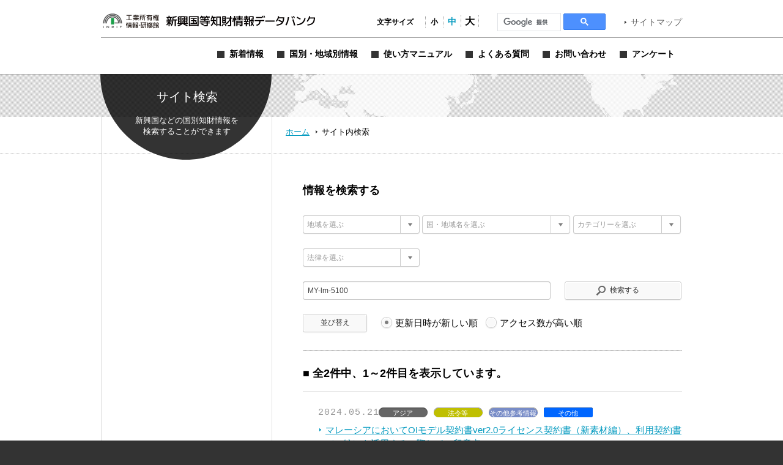

--- FILE ---
content_type: text/html; charset=UTF-8
request_url: https://www.globalipdb.inpit.go.jp/?s=MY-lm-5100&tag=11658
body_size: 9529
content:
<!DOCTYPE html PUBLIC "-//W3C//DTD XHTML 1.0 Transitional//EN" "http://www.w3.org/TR/xhtml1/DTD/xhtml1-transitional.dtd">
<html xmlns="http://www.w3.org/1999/xhtml" xml:lang="ja" lang="ja">
<head>
	<meta http-equiv="Content-Type" content="text/html; charset=UTF-8" />
	<meta http-equiv="imagetoolbar" content="no" />
	<meta name="copyright" content="Japan Patent Office" />
	<meta name="keywords" content="特許,実用新案,意匠,商標,知的財産,ブランド,模倣品,審査,審判,登録,調達情報,取り組み,電子出願,特許審査ハイウェイ,発明,発見,アイデア,権利,デザイン,費用,知的創造,知的財産,産業財産,工業所有権" />
	<meta name="description" content="新興国・地域における知的財産実務に関する情報を提供する" />
	<title> MY-lm-5100 &laquo; 検索結果:  &laquo; 新興国等知財情報データバンク 公式サイト</title>

	<meta name='robots' content='noindex, follow, max-image-preview:large' />
	<style>img:is([sizes="auto" i], [sizes^="auto," i]) { contain-intrinsic-size: 3000px 1500px }</style>
	<link rel='dns-prefetch' href='//www.globalipdb.inpit.go.jp' />
<script type="text/javascript" id="wpp-js" src="https://www.globalipdb.inpit.go.jp/jpowp/wp-content/plugins/wordpress-popular-posts/assets/js/wpp.min.js?ver=8caa93b83e0927b2f91af372894eda8b" data-sampling="0" data-sampling-rate="100" data-api-url="https://www.globalipdb.inpit.go.jp/wp-json/wordpress-popular-posts" data-post-id="0" data-token="889fd793b2" data-lang="0" data-debug="0"></script>
<script type="text/javascript">
/* <![CDATA[ */
window._wpemojiSettings = {"baseUrl":"https:\/\/s.w.org\/images\/core\/emoji\/15.0.3\/72x72\/","ext":".png","svgUrl":"https:\/\/s.w.org\/images\/core\/emoji\/15.0.3\/svg\/","svgExt":".svg","source":{"concatemoji":"https:\/\/www.globalipdb.inpit.go.jp\/jpowp\/wp-includes\/js\/wp-emoji-release.min.js?ver=f4f615d8fd51637121a87404cca3b405"}};
/*! This file is auto-generated */
!function(i,n){var o,s,e;function c(e){try{var t={supportTests:e,timestamp:(new Date).valueOf()};sessionStorage.setItem(o,JSON.stringify(t))}catch(e){}}function p(e,t,n){e.clearRect(0,0,e.canvas.width,e.canvas.height),e.fillText(t,0,0);var t=new Uint32Array(e.getImageData(0,0,e.canvas.width,e.canvas.height).data),r=(e.clearRect(0,0,e.canvas.width,e.canvas.height),e.fillText(n,0,0),new Uint32Array(e.getImageData(0,0,e.canvas.width,e.canvas.height).data));return t.every(function(e,t){return e===r[t]})}function u(e,t,n){switch(t){case"flag":return n(e,"\ud83c\udff3\ufe0f\u200d\u26a7\ufe0f","\ud83c\udff3\ufe0f\u200b\u26a7\ufe0f")?!1:!n(e,"\ud83c\uddfa\ud83c\uddf3","\ud83c\uddfa\u200b\ud83c\uddf3")&&!n(e,"\ud83c\udff4\udb40\udc67\udb40\udc62\udb40\udc65\udb40\udc6e\udb40\udc67\udb40\udc7f","\ud83c\udff4\u200b\udb40\udc67\u200b\udb40\udc62\u200b\udb40\udc65\u200b\udb40\udc6e\u200b\udb40\udc67\u200b\udb40\udc7f");case"emoji":return!n(e,"\ud83d\udc26\u200d\u2b1b","\ud83d\udc26\u200b\u2b1b")}return!1}function f(e,t,n){var r="undefined"!=typeof WorkerGlobalScope&&self instanceof WorkerGlobalScope?new OffscreenCanvas(300,150):i.createElement("canvas"),a=r.getContext("2d",{willReadFrequently:!0}),o=(a.textBaseline="top",a.font="600 32px Arial",{});return e.forEach(function(e){o[e]=t(a,e,n)}),o}function t(e){var t=i.createElement("script");t.src=e,t.defer=!0,i.head.appendChild(t)}"undefined"!=typeof Promise&&(o="wpEmojiSettingsSupports",s=["flag","emoji"],n.supports={everything:!0,everythingExceptFlag:!0},e=new Promise(function(e){i.addEventListener("DOMContentLoaded",e,{once:!0})}),new Promise(function(t){var n=function(){try{var e=JSON.parse(sessionStorage.getItem(o));if("object"==typeof e&&"number"==typeof e.timestamp&&(new Date).valueOf()<e.timestamp+604800&&"object"==typeof e.supportTests)return e.supportTests}catch(e){}return null}();if(!n){if("undefined"!=typeof Worker&&"undefined"!=typeof OffscreenCanvas&&"undefined"!=typeof URL&&URL.createObjectURL&&"undefined"!=typeof Blob)try{var e="postMessage("+f.toString()+"("+[JSON.stringify(s),u.toString(),p.toString()].join(",")+"));",r=new Blob([e],{type:"text/javascript"}),a=new Worker(URL.createObjectURL(r),{name:"wpTestEmojiSupports"});return void(a.onmessage=function(e){c(n=e.data),a.terminate(),t(n)})}catch(e){}c(n=f(s,u,p))}t(n)}).then(function(e){for(var t in e)n.supports[t]=e[t],n.supports.everything=n.supports.everything&&n.supports[t],"flag"!==t&&(n.supports.everythingExceptFlag=n.supports.everythingExceptFlag&&n.supports[t]);n.supports.everythingExceptFlag=n.supports.everythingExceptFlag&&!n.supports.flag,n.DOMReady=!1,n.readyCallback=function(){n.DOMReady=!0}}).then(function(){return e}).then(function(){var e;n.supports.everything||(n.readyCallback(),(e=n.source||{}).concatemoji?t(e.concatemoji):e.wpemoji&&e.twemoji&&(t(e.twemoji),t(e.wpemoji)))}))}((window,document),window._wpemojiSettings);
/* ]]> */
</script>
<style id='wp-emoji-styles-inline-css' type='text/css'>

	img.wp-smiley, img.emoji {
		display: inline !important;
		border: none !important;
		box-shadow: none !important;
		height: 1em !important;
		width: 1em !important;
		margin: 0 0.07em !important;
		vertical-align: -0.1em !important;
		background: none !important;
		padding: 0 !important;
	}
</style>
<link rel='stylesheet' id='wp-block-library-css' href='https://www.globalipdb.inpit.go.jp/jpowp/wp-includes/css/dist/block-library/style.min.css?ver=f4f615d8fd51637121a87404cca3b405' type='text/css' media='all' />
<style id='classic-theme-styles-inline-css' type='text/css'>
/*! This file is auto-generated */
.wp-block-button__link{color:#fff;background-color:#32373c;border-radius:9999px;box-shadow:none;text-decoration:none;padding:calc(.667em + 2px) calc(1.333em + 2px);font-size:1.125em}.wp-block-file__button{background:#32373c;color:#fff;text-decoration:none}
</style>
<style id='global-styles-inline-css' type='text/css'>
:root{--wp--preset--aspect-ratio--square: 1;--wp--preset--aspect-ratio--4-3: 4/3;--wp--preset--aspect-ratio--3-4: 3/4;--wp--preset--aspect-ratio--3-2: 3/2;--wp--preset--aspect-ratio--2-3: 2/3;--wp--preset--aspect-ratio--16-9: 16/9;--wp--preset--aspect-ratio--9-16: 9/16;--wp--preset--color--black: #000000;--wp--preset--color--cyan-bluish-gray: #abb8c3;--wp--preset--color--white: #ffffff;--wp--preset--color--pale-pink: #f78da7;--wp--preset--color--vivid-red: #cf2e2e;--wp--preset--color--luminous-vivid-orange: #ff6900;--wp--preset--color--luminous-vivid-amber: #fcb900;--wp--preset--color--light-green-cyan: #7bdcb5;--wp--preset--color--vivid-green-cyan: #00d084;--wp--preset--color--pale-cyan-blue: #8ed1fc;--wp--preset--color--vivid-cyan-blue: #0693e3;--wp--preset--color--vivid-purple: #9b51e0;--wp--preset--gradient--vivid-cyan-blue-to-vivid-purple: linear-gradient(135deg,rgba(6,147,227,1) 0%,rgb(155,81,224) 100%);--wp--preset--gradient--light-green-cyan-to-vivid-green-cyan: linear-gradient(135deg,rgb(122,220,180) 0%,rgb(0,208,130) 100%);--wp--preset--gradient--luminous-vivid-amber-to-luminous-vivid-orange: linear-gradient(135deg,rgba(252,185,0,1) 0%,rgba(255,105,0,1) 100%);--wp--preset--gradient--luminous-vivid-orange-to-vivid-red: linear-gradient(135deg,rgba(255,105,0,1) 0%,rgb(207,46,46) 100%);--wp--preset--gradient--very-light-gray-to-cyan-bluish-gray: linear-gradient(135deg,rgb(238,238,238) 0%,rgb(169,184,195) 100%);--wp--preset--gradient--cool-to-warm-spectrum: linear-gradient(135deg,rgb(74,234,220) 0%,rgb(151,120,209) 20%,rgb(207,42,186) 40%,rgb(238,44,130) 60%,rgb(251,105,98) 80%,rgb(254,248,76) 100%);--wp--preset--gradient--blush-light-purple: linear-gradient(135deg,rgb(255,206,236) 0%,rgb(152,150,240) 100%);--wp--preset--gradient--blush-bordeaux: linear-gradient(135deg,rgb(254,205,165) 0%,rgb(254,45,45) 50%,rgb(107,0,62) 100%);--wp--preset--gradient--luminous-dusk: linear-gradient(135deg,rgb(255,203,112) 0%,rgb(199,81,192) 50%,rgb(65,88,208) 100%);--wp--preset--gradient--pale-ocean: linear-gradient(135deg,rgb(255,245,203) 0%,rgb(182,227,212) 50%,rgb(51,167,181) 100%);--wp--preset--gradient--electric-grass: linear-gradient(135deg,rgb(202,248,128) 0%,rgb(113,206,126) 100%);--wp--preset--gradient--midnight: linear-gradient(135deg,rgb(2,3,129) 0%,rgb(40,116,252) 100%);--wp--preset--font-size--small: 13px;--wp--preset--font-size--medium: 20px;--wp--preset--font-size--large: 36px;--wp--preset--font-size--x-large: 42px;--wp--preset--spacing--20: 0.44rem;--wp--preset--spacing--30: 0.67rem;--wp--preset--spacing--40: 1rem;--wp--preset--spacing--50: 1.5rem;--wp--preset--spacing--60: 2.25rem;--wp--preset--spacing--70: 3.38rem;--wp--preset--spacing--80: 5.06rem;--wp--preset--shadow--natural: 6px 6px 9px rgba(0, 0, 0, 0.2);--wp--preset--shadow--deep: 12px 12px 50px rgba(0, 0, 0, 0.4);--wp--preset--shadow--sharp: 6px 6px 0px rgba(0, 0, 0, 0.2);--wp--preset--shadow--outlined: 6px 6px 0px -3px rgba(255, 255, 255, 1), 6px 6px rgba(0, 0, 0, 1);--wp--preset--shadow--crisp: 6px 6px 0px rgba(0, 0, 0, 1);}:where(.is-layout-flex){gap: 0.5em;}:where(.is-layout-grid){gap: 0.5em;}body .is-layout-flex{display: flex;}.is-layout-flex{flex-wrap: wrap;align-items: center;}.is-layout-flex > :is(*, div){margin: 0;}body .is-layout-grid{display: grid;}.is-layout-grid > :is(*, div){margin: 0;}:where(.wp-block-columns.is-layout-flex){gap: 2em;}:where(.wp-block-columns.is-layout-grid){gap: 2em;}:where(.wp-block-post-template.is-layout-flex){gap: 1.25em;}:where(.wp-block-post-template.is-layout-grid){gap: 1.25em;}.has-black-color{color: var(--wp--preset--color--black) !important;}.has-cyan-bluish-gray-color{color: var(--wp--preset--color--cyan-bluish-gray) !important;}.has-white-color{color: var(--wp--preset--color--white) !important;}.has-pale-pink-color{color: var(--wp--preset--color--pale-pink) !important;}.has-vivid-red-color{color: var(--wp--preset--color--vivid-red) !important;}.has-luminous-vivid-orange-color{color: var(--wp--preset--color--luminous-vivid-orange) !important;}.has-luminous-vivid-amber-color{color: var(--wp--preset--color--luminous-vivid-amber) !important;}.has-light-green-cyan-color{color: var(--wp--preset--color--light-green-cyan) !important;}.has-vivid-green-cyan-color{color: var(--wp--preset--color--vivid-green-cyan) !important;}.has-pale-cyan-blue-color{color: var(--wp--preset--color--pale-cyan-blue) !important;}.has-vivid-cyan-blue-color{color: var(--wp--preset--color--vivid-cyan-blue) !important;}.has-vivid-purple-color{color: var(--wp--preset--color--vivid-purple) !important;}.has-black-background-color{background-color: var(--wp--preset--color--black) !important;}.has-cyan-bluish-gray-background-color{background-color: var(--wp--preset--color--cyan-bluish-gray) !important;}.has-white-background-color{background-color: var(--wp--preset--color--white) !important;}.has-pale-pink-background-color{background-color: var(--wp--preset--color--pale-pink) !important;}.has-vivid-red-background-color{background-color: var(--wp--preset--color--vivid-red) !important;}.has-luminous-vivid-orange-background-color{background-color: var(--wp--preset--color--luminous-vivid-orange) !important;}.has-luminous-vivid-amber-background-color{background-color: var(--wp--preset--color--luminous-vivid-amber) !important;}.has-light-green-cyan-background-color{background-color: var(--wp--preset--color--light-green-cyan) !important;}.has-vivid-green-cyan-background-color{background-color: var(--wp--preset--color--vivid-green-cyan) !important;}.has-pale-cyan-blue-background-color{background-color: var(--wp--preset--color--pale-cyan-blue) !important;}.has-vivid-cyan-blue-background-color{background-color: var(--wp--preset--color--vivid-cyan-blue) !important;}.has-vivid-purple-background-color{background-color: var(--wp--preset--color--vivid-purple) !important;}.has-black-border-color{border-color: var(--wp--preset--color--black) !important;}.has-cyan-bluish-gray-border-color{border-color: var(--wp--preset--color--cyan-bluish-gray) !important;}.has-white-border-color{border-color: var(--wp--preset--color--white) !important;}.has-pale-pink-border-color{border-color: var(--wp--preset--color--pale-pink) !important;}.has-vivid-red-border-color{border-color: var(--wp--preset--color--vivid-red) !important;}.has-luminous-vivid-orange-border-color{border-color: var(--wp--preset--color--luminous-vivid-orange) !important;}.has-luminous-vivid-amber-border-color{border-color: var(--wp--preset--color--luminous-vivid-amber) !important;}.has-light-green-cyan-border-color{border-color: var(--wp--preset--color--light-green-cyan) !important;}.has-vivid-green-cyan-border-color{border-color: var(--wp--preset--color--vivid-green-cyan) !important;}.has-pale-cyan-blue-border-color{border-color: var(--wp--preset--color--pale-cyan-blue) !important;}.has-vivid-cyan-blue-border-color{border-color: var(--wp--preset--color--vivid-cyan-blue) !important;}.has-vivid-purple-border-color{border-color: var(--wp--preset--color--vivid-purple) !important;}.has-vivid-cyan-blue-to-vivid-purple-gradient-background{background: var(--wp--preset--gradient--vivid-cyan-blue-to-vivid-purple) !important;}.has-light-green-cyan-to-vivid-green-cyan-gradient-background{background: var(--wp--preset--gradient--light-green-cyan-to-vivid-green-cyan) !important;}.has-luminous-vivid-amber-to-luminous-vivid-orange-gradient-background{background: var(--wp--preset--gradient--luminous-vivid-amber-to-luminous-vivid-orange) !important;}.has-luminous-vivid-orange-to-vivid-red-gradient-background{background: var(--wp--preset--gradient--luminous-vivid-orange-to-vivid-red) !important;}.has-very-light-gray-to-cyan-bluish-gray-gradient-background{background: var(--wp--preset--gradient--very-light-gray-to-cyan-bluish-gray) !important;}.has-cool-to-warm-spectrum-gradient-background{background: var(--wp--preset--gradient--cool-to-warm-spectrum) !important;}.has-blush-light-purple-gradient-background{background: var(--wp--preset--gradient--blush-light-purple) !important;}.has-blush-bordeaux-gradient-background{background: var(--wp--preset--gradient--blush-bordeaux) !important;}.has-luminous-dusk-gradient-background{background: var(--wp--preset--gradient--luminous-dusk) !important;}.has-pale-ocean-gradient-background{background: var(--wp--preset--gradient--pale-ocean) !important;}.has-electric-grass-gradient-background{background: var(--wp--preset--gradient--electric-grass) !important;}.has-midnight-gradient-background{background: var(--wp--preset--gradient--midnight) !important;}.has-small-font-size{font-size: var(--wp--preset--font-size--small) !important;}.has-medium-font-size{font-size: var(--wp--preset--font-size--medium) !important;}.has-large-font-size{font-size: var(--wp--preset--font-size--large) !important;}.has-x-large-font-size{font-size: var(--wp--preset--font-size--x-large) !important;}
:where(.wp-block-post-template.is-layout-flex){gap: 1.25em;}:where(.wp-block-post-template.is-layout-grid){gap: 1.25em;}
:where(.wp-block-columns.is-layout-flex){gap: 2em;}:where(.wp-block-columns.is-layout-grid){gap: 2em;}
:root :where(.wp-block-pullquote){font-size: 1.5em;line-height: 1.6;}
</style>
<link rel='stylesheet' id='wordpress-popular-posts-css-css' href='https://www.globalipdb.inpit.go.jp/jpowp/wp-content/plugins/wordpress-popular-posts/assets/css/wpp.css?ver=8caa93b83e0927b2f91af372894eda8b' type='text/css' media='all' />
<link rel='stylesheet' id='jqtransform-css-css' href='https://www.globalipdb.inpit.go.jp/jpowp/wp-content/themes/jpowp/script/jqtransformplugin/jqtransform.css?ver=d6ad6257fa17010024f4abd9a2b332a5' type='text/css' media='all' />
<link rel='stylesheet' id='main-stylesheet-css' href='https://www.globalipdb.inpit.go.jp/jpowp/wp-content/themes/jpowp/style.css?ver=2436ce5be699f1c022e5d3ebd5e40b1f' type='text/css' media='all' />
<link rel='stylesheet' id='fontsize-small-css' href='https://www.globalipdb.inpit.go.jp/jpowp/wp-content/themes/jpowp/css/fontsize_small.css?ver=f4f615d8fd51637121a87404cca3b405' type='text/css' media='all' />
<link rel='stylesheet' id='fontsize-medium-css' href='https://www.globalipdb.inpit.go.jp/jpowp/wp-content/themes/jpowp/css/fontsize_medium.css?ver=f4f615d8fd51637121a87404cca3b405' type='text/css' media='all' />
<link rel='stylesheet' id='fontsize-large-css' href='https://www.globalipdb.inpit.go.jp/jpowp/wp-content/themes/jpowp/css/fontsize_large.css?ver=f4f615d8fd51637121a87404cca3b405' type='text/css' media='all' />
<link rel='stylesheet' id='woff-css-css' href='https://www.globalipdb.inpit.go.jp/jpowp/wp-content/themes/jpowp/css/woff.css?ver=f4f615d8fd51637121a87404cca3b405' type='text/css' media='all' />
<script type="text/javascript" src="https://www.globalipdb.inpit.go.jp/jpowp/wp-includes/js/jquery/jquery.min.js?ver=6994238abdd05007c7b98524f3b55c25" id="jquery-core-js"></script>
<script type="text/javascript" src="https://www.globalipdb.inpit.go.jp/jpowp/wp-includes/js/jquery/jquery-migrate.min.js?ver=9ed9aaee063a04ff0db6af0ecf0a4a18" id="jquery-migrate-js"></script>
<script type="text/javascript" src="https://www.globalipdb.inpit.go.jp/jpowp/wp-content/themes/jpowp/script/jqtransformplugin/jquery.jqtransform.js?ver=d6ad6257fa17010024f4abd9a2b332a5" id="jqtransform-js-js"></script>
<script type="text/javascript" src="https://www.globalipdb.inpit.go.jp/jpowp/wp-content/themes/jpowp/script/common.js?ver=f4f615d8fd51637121a87404cca3b405" id="common-js-js"></script>
<link rel="https://api.w.org/" href="https://www.globalipdb.inpit.go.jp/wp-json/" />            <style id="wpp-loading-animation-styles">@-webkit-keyframes bgslide{from{background-position-x:0}to{background-position-x:-200%}}@keyframes bgslide{from{background-position-x:0}to{background-position-x:-200%}}.wpp-widget-block-placeholder,.wpp-shortcode-placeholder{margin:0 auto;width:60px;height:3px;background:#dd3737;background:linear-gradient(90deg,#dd3737 0%,#571313 10%,#dd3737 100%);background-size:200% auto;border-radius:3px;-webkit-animation:bgslide 1s infinite linear;animation:bgslide 1s infinite linear}</style>
            
        <!-- Global site tag (gtag.js) - Google Analytics START -->
	<script async src='https://www.googletagmanager.com/gtag/js?id=G-VBDFTZ6R9Z'></script>
	<script>
	  window.dataLayer = window.dataLayer || [];
	  function gtag(){dataLayer.push(arguments);}
        gtag('js', new Date());
        gtag('config', 'G-VBDFTZ6R9Z');
    </script>
    <!-- Global site tag (gtag.js) - Google Analytics END -->
	
</head>

<body class="archive search search-results tag  production">
<div id="wrapper">
	<div id="header">
		<div class="w950">
			<h1><a href="https://www.globalipdb.inpit.go.jp">新興国等知財情報データバンク 公式サイト</a></h1>
			<div class="items">
				<ul id="fontsize">
					<li class="label">文字サイズ</li>
					<li class="fontsize1"><a href="#"  title="文字サイズ：小" onclick="return fontsize(1)">小</a></li>
					<li class="fontsize2"><a href="#" title="文字サイズ：中" onclick="return fontsize(2)">中</a></li>
					<li class="fontsize3"><a href="#"  title="文字サイズ：大" onclick="return fontsize(3)">大</a></li>
				</ul>
                 
<script>
(function() {
var cx = '004362599425005520153:bshpjhopqv8';
var gcse = document.createElement('script');
gcse.type = 'text/javascript';
gcse.async = true;
gcse.src = 'https://cse.google.com/cse.js?cx=' + cx;
var s = document.getElementsByTagName('script')[0];
s.parentNode.insertBefore(gcse, s);
})();
</script>
<div id="googleSearch">
<gcse:searchbox-only></gcse:searchbox-only>
</div>
			<a href="https://www.globalipdb.inpit.go.jp/sitemap/" class="link">サイトマップ</a>
			</div>
			<div class="menus">
				<ul class="menu">
					<li class="news"><a href="https://www.globalipdb.inpit.go.jp/news/" title="新着情報"><span>新着情報</span></a></li>
					<li class="country"><a href="https://www.globalipdb.inpit.go.jp/country/" title="国別・地域別情報"><span>国別・地域別情報</span></a></li>
					<li class="usersguide"><a href="https://www.globalipdb.inpit.go.jp/usersguide/" title="使い方マニュアル"><span>使い方マニュアル</span></a></li>
					<li class="faq"><a href="https://www.globalipdb.inpit.go.jp/faq/" title="よくある質問"><span>よくある質問</span></a></li>
					<li class="contact"><a href="https://www.globalipdb.inpit.go.jp/contact/" title="お問い合わせ"><span>お問い合わせ</span></a></li>
					<li class="enquete"><a href="https://www.globalipdb.inpit.go.jp/questionnaire/" title="アンケート"><span>アンケート</span></a></li>
				</ul>
			</div>
		</div>
		<hr />
	</div>

	<div id="contentWrapper">
		<h2 class="circle search png">サイト内検索</h2>
		<div id="map_bar" class="png"><div class="w950"><img src="https://www.globalipdb.inpit.go.jp/jpowp/wp-content/themes/jpowp/img/header/map.png" width="637" height="70" alt="" class="png" /></div></div>
		<div id="location"><div>
			<a href="https://www.globalipdb.inpit.go.jp" class="home">ホーム</a>
			<span>サイト内検索</span>
		</div></div>

<div id="content">

	<div class="body">

		<form action="/" method="get" name="search" class="search jqtransform" onsubmit="checkSearch(this)">
			<h3 class="img search">情報を検索する</h3>
			<ul>
				<li class="select"><select name="country" title="地域を選ぶ" onchange="checkValue(-1, this);set_s_country(this, 's_country_1');">
					<option value="">地域を選ぶ</option>
					<option value="アジア">アジア</option>
					<option value="中東">中東</option>
					<option value="アフリカ">アフリカ</option>
					<option value="中南米">中南米</option>
					<option value="オセアニア">オセアニア</option>
					<option value="欧州">欧州</option>
				</select></li>
				<li class="select"><select name="s_country" id="s_country_1" title="国・地域名を選ぶ" onchange="checkValue(-1, this);" class="slct_long">
				<option value="" selected="selected">国・地域名を選ぶ</option>
				<option value=" ">（左欄にて地域を選択してください）</option>
				</select></li>
				<li class="select li_category"><select name="category" title="カテゴリーを選ぶ" onchange="checkValue(-1, this);" class="slct_short">
					<option value="">カテゴリーを選ぶ</option>
					<option value="法令等">法令等</option>
					<option value="統計">統計</option>
					<option value="出願実務">出願実務</option>
					<option value="審判・訴訟実務">審判・訴訟実務</option>
					<option value="ライセンス・活用">ライセンス・活用</option>
					<option value="制度動向">制度動向</option>
					<option value="審決例・判例">審決例・判例</option>
					<option value="関連機関リンク">関連機関リンク</option>
					<option value="アーカイブ">アーカイブ</option>
					<option value="その他参考情報">その他参考情報</option>
				</select></li>
				<li class="select"><select name="law" title="法律を選ぶ" onchange="checkValue(-1, this);">
					<option value="">法律を選ぶ</option>
					<option value="特許・実用新案">特許・実用新案</option>
					<option value="意匠">意匠</option>
					<option value="商標">商標</option>
					<option value="その他">その他</option>
				</select></li>
				</select></li>
				<li class="text"><input name="s" value="MY-lm-5100" title="関連キーワード" type="text" onfocus="checkValue(-2, this);" onblur="checkValue(-3, this);" /></li>
				<li class="submit"><input value="検索する" type="submit" /></li>
				<li class="button"><input value="並び替え" type="submit" /></li>
				<li class="radio">
					<fieldset>
						<legend>並び替え順</legend>
						<input name="order" value="" type="radio" id="r1" title="更新日時が新しい順"  checked="checked" /> <label for="r1">更新日時が新しい順</label>
						<input name="order" value="pv" type="radio" id="r2" title="アクセス数が高い順"  /> <label for="r2">アクセス数が高い順</label>
					</fieldset>
				</li>
			</ul>&nbsp;<br class="clear" />
			<input name="tag" value="11658" type="hidden" />
		</form>
<h3>■ 全<strong>2</strong>件中、<strong>1</strong>～<strong>2</strong>件目を表示しています。</h3>
		<ul class="index">
			<li class="article">
				<p class="date">2024.05.21</p>
				<ul class="tags"><li class="countries">アジア</li><li class="categories cat_laws">法令等</li><li class="categories cat_etc">その他参考情報</li><li class="law">その他</li>
</ul><br />
				<a href="https://www.globalipdb.inpit.go.jp/laws/39110/" class="link">マレーシアにおいてOIモデル契約書ver2.0ライセンス契約書（新素材編）、利用契約書（AI編）を活用するに際しての留意点</a>
				<p class="excerpt"><p>日本国特許庁は、オープンイノベーションポータルサイト（<a href="https://www.jpo.go.jp/support/general/open-innovation-portal/index.html" target="_blank" rel="noopener">https://www.jpo.go.jp/support/general/open-innovation-portal/index.html</a>）において、研究開発型スタートアップ企業と事業会社のオープンイノベーション促進のために各種のモデル契約書を公開しており、新興国等知財情報データバンクでは、下記【ソース】に記載の契約書およびタームシート（英訳）を作成・公開している。<br />
本稿では、それらの英訳契約書を参照した上で、マレーシアの法律の観点から、マレーシア企業と日本企業との間でOIモデル契約書ver2.0ライセンス契約書（新素材編）、利用契約書（AI編）を活用する際の留意点について説明する。</p>
</p>
			</li>
			<li class="article">
				<p class="date">2018.08.21</p>
				<ul class="tags"><li class="countries">アジア</li><li class="categories cat_license">ライセンス・活用</li><li class="categories cat_etc">その他参考情報</li><li class="law">特許・実用新案</li><li class="law">商標</li><li class="law">その他</li>
</ul><br />
				<a href="https://www.globalipdb.inpit.go.jp/license/15668/" class="link">マレーシアにおける技術ライセンス契約</a>
				<p class="excerpt"><p>ライセンス契約とは、知的財産権の所有者であるライセンサーと、実施料その他の支払もしくは対価と引き替えに特定の知的財産権を合法的に使用および利用する許可を得るライセンシーとの間で交わされる、法的拘束力を有する契約である。特許権、著作権、集積回路の回路配置権、商標権などに関するライセンスが締結されており、他の知的財産権を補足する技術的ノウハウに基づく独占権を定めたライセンス契約を締結することも可能である。本稿では、ライセンス契約書を作成する際に検討すべき事項についても説明している。</p>
<p>本稿では、マレーシアにおける技術ライセンス契約について、Tay &#038; Partnersのパートナー弁護士のMs. Lee Lin Liとアソシエート弁護士Mr. Low Kok Jinが解説している。</p>
</p>
			</li>
		</ul>


		<form action="/" method="get" name="search" class="search jqtransform topBorder" onsubmit="checkSearch(this)" style="z-index: 9;">
			<ul>
				<li class="select"><select name="country"  title="地域を選ぶ" onchange="checkValue(-1, this);set_s_country(this, 's_country_2');">
					<option value="">地域を選ぶ</option>
					<option value="アジア">アジア</option>
					<option value="中東">中東</option>
					<option value="アフリカ">アフリカ</option>
					<option value="中南米">中南米</option>
					<option value="オセアニア">オセアニア</option>
					<option value="欧州">欧州</option>
				</select></li>
				<li class="select"><select name="s_country" id="s_country_2" title="国・地域名を選ぶ" onchange="checkValue(-1, this);" class="slct_long">
				<option value="" selected="selected">国・地域名を選ぶ</option>
				<option value=" ">（左欄にて地域を選択してください）</option>
				</select></li>
				<li class="select li_category"><select name="category" title="カテゴリーを選ぶ" onchange="checkValue(-1, this);" class="slct_short">
					<option value="">カテゴリーを選ぶ</option>
					<option value="法令等">法令等</option>
					<option value="統計">統計</option>
					<option value="出願実務">出願実務</option>
					<option value="審判・訴訟実務">審判・訴訟実務</option>
					<option value="ライセンス・活用">ライセンス・活用</option>
					<option value="制度動向">制度動向</option>
					<option value="審決例・判例">審決例・判例</option>
					<option value="関連機関リンク">関連機関リンク</option>
					<option value="アーカイブ">アーカイブ</option>
					<option value="その他参考情報">その他参考情報</option>
				</select></li>
				<li class="select"><select name="law" title="法律を選ぶ" onchange="checkValue(-1, this);">
					<option value="">法律を選ぶ</option>
					<option value="特許・実用新案">特許・実用新案</option>
					<option value="意匠">意匠</option>
					<option value="商標">商標</option>
					<option value="その他">その他</option>
				</select></li>
				<li class="select"><select name="s_keyword" title="関連キーワード" onchange="checkValue(-1, this);" class="slct_long">
				<option value="" selected="selected">よく検索されるキーワードを選ぶ</option>
				<option value="9100">公報の検索方法</option>
				<option value="dm 3400">商標の異議申立制度</option>
				<option value="dm 5100">商標のライセンス契約</option>
				<option value="am 2001 延長">特許権の存続期間の延長</option>
				<option value="6000">模倣品対策</option>
				<option value="CN：中国 bm 2001">中国の実用新案制度</option>
				<option value="CN：中国 3300">中国における無効審判</option>
				<option value="CN：中国 4000">中国における訴訟手続</option>
				</select></li>
				<li class="text"><input name="s" value="MY-lm-5100" title="関連キーワード" type="text" onfocus="checkValue(-2, this);" onblur="checkValue(-3, this);" /></li>
				<li class="submit"><input value="検索する" type="submit" /></li>
				<li class="button"><input value="並び替え" type="submit" /></li>
				<li class="radio">
					<fieldset>
						<legend>並び替え順</legend>
						<input name="order" value="" type="radio" id="r3" title="更新日時が新しい順"  checked="checked" /> <label for="r3">更新日時が新しい順</label>
						<input name="order" value="pv" type="radio" id="r4" title="アクセス数が高い順"  /> <label for="r4">アクセス数が高い順</label>
					</fieldset>
				</li>
			</ul>&nbsp;<br class="clear" />
			<input name="tag" value="11658" type="hidden" />
		</form>
		<div class="block"></div>
	</div>

		<div id="sidebar">
	</div>
</div>

<script type="text/javascript">
var region = {"":{"":"国・地域名を選ぶ"," ":"（左欄にて地域を選択してください）"},"アジア":{"":"国・地域名を選ぶ","IN：インド":"インド","ID：インドネシア":"インドネシア","KR：韓国":"韓国","KH：カンボジア":"カンボジア","SG：シンガポール":"シンガポール","TH：タイ":"タイ","TW：台湾":"台湾","CN：中国":"中国","BN：ブルネイ":"ブルネイ","PH：フィリピン":"フィリピン","VN：ベトナム":"ベトナム","HK：香港":"香港","MY：マレーシア":"マレーシア","MM：ミャンマー":"ミャンマー","LA：ラオス":"ラオス","ASE：ASEAN":"東南アジア諸国連合(ASEAN)"},"中東":{"":"国・地域名を選ぶ","AE：UAE":"アラブ首長国連邦","IL：イスラエル":"イスラエル","IQ：イラク":"イラク","IR：イラン":"イラン","OM：オマーン":"オマーン","QA：カタール":"カタール","KW：クウェート":"クウェート","SA：サウジアラビア":"サウジアラビア","SY：シリア":"シリア・アラブ共和国","TR：トルコ":"トルコ","BH：バーレーン":"バーレーン","PS：パレスチナ":"パレスチナ","JO：ヨルダン":"ヨルダン","LY：リビア":"リビア","LB：レバノン":"レバノン","GCC":"湾岸諸国協力会議（GCC)"},"アフリカ":{"":"国・地域名を選ぶ","DZ：アルジェリア":"アルジェリア","UG：ウガンダ":"ウガンダ","EG：エジプト":"エジプト","KE：ケニア":"ケニア","CI：コートジボワール":"コートジボワール","TZ：タンザニア":"タンザニア","TN：チュニジア":"チュニジア","NG：ナイジェリア":"ナイジェリア","MG：マダガスカル":"マダガスカル","ZA：南アフリカ":"南アフリカ","MA：モロッコ":"モロッコ","ARI：ARIPO":"アフリカ広域知的所有権機関","OAPI":"アフリカ知的所有権機関"},"中南米":{"":"国・地域名を選ぶ","CR：コスタリカ":"コスタリカ","MX：メキシコ":"メキシコ","PA：パナマ":"パナマ","AR：アルゼンチン":"アルゼンチン","EC：エクアドル":"エクアドル","CO：コロンビア":"コロンビア","CL：チリ":"チリ","BR：ブラジル":"ブラジル","VE：ベネズエラ":"ベネズエラ","PE：ペルー":"ペルー","BO：ボリビア":"ボリビア","ANDES":"アンデス共同体"},"オセアニア":{"":"国・地域名を選ぶ","AU：オーストラリア":"オーストラリア","NZ：ニュージーランド":"ニュージーランド"},"欧州":{"":"国・地域名を選ぶ","GB：イギリス":"イギリス","IT：イタリア":"イタリア","NL：オランダ":"オランダ","KG：キルギス":"キルギス","CH：スイス":"スイス","SE：スウェーデン":"スウェーデン","ES：スペイン":"スペイン","DK：デンマーク":"デンマーク","DE：ドイツ":"ドイツ","NO：ノルウェー":"ノルウェー","HU：ハンガリー":"ハンガリー","FR：フランス":"フランス","BE： ベルギー":"ベルギー","PT：ポルトガル":"ポルトガル","RO： ルーマニア":"ルーマニア","RU：ロシア":"ロシア","EUROPA":"欧州共同体（EC)","EURASIA":"ユーラシア特許機構"}};
function set_s_country(element, target_id) {
	if (element.value in region) {
		var country = region[element.value];
		jQuery('#' + target_id).children().remove();
		for (var key in country) {
			jQuery('#' + target_id).append(jQuery('<option>').attr({value:key}).text(country[key]));
		}
		fix_select('#' + target_id);
		checkValue(-1, document.getElementById(target_id));
	}
}
function fix_select(selector) {
	var i = jQuery(selector).parent().find('div,ul').remove().css('zIndex');
	jQuery(selector).unwrap().removeClass('jqTransformHidden').jqTransSelect();
	jQuery(selector).parent().css('zIndex', i);
}
</script>
<style type="text/css">
li.select {
	margin-right: 2px !important;
}
li.select ul a {
	width: 230px !important;
}
.li_category {
	margin-left: 52px !important;
}
.slct_long {
	width: 210px !important;
}
.slct_short {
	width: 144px !important;
}
</style>

	</div>

	<div id="footer">
		<div class="w950">
			<a href="#pageTop" id="pageTop">このページのトップへ</a>
			<ul class="menu">
				<li><a href="https://www.globalipdb.inpit.go.jp/privacy/" title="プライバシーポリシー" class="link">プライバシーポリシー</a></li>
				<li><a href="https://www.globalipdb.inpit.go.jp/terms/" title="リンク・著作権・免責事項" class="link">リンク・著作権・免責事項</a></li>
			</ul>
			<a href="https://x.com/gipdb_inpit" target="_blank" rel="noreferrer noopener" title="公式X" class="x"></a>
			<p>Copyright National center for industrial property information and training (INPIT). All Rights Reserved.</p>
		</div>
	</div>
</div>
</body>
</html>
